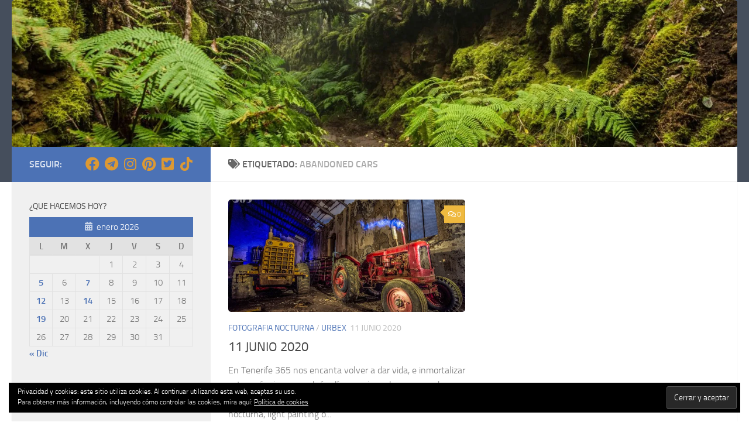

--- FILE ---
content_type: text/html; charset=UTF-8
request_url: https://tenerife365.es/tag/abandoned-cars
body_size: 16021
content:
<!DOCTYPE html>
<html class="no-js" lang="es">
<head>
  <meta charset="UTF-8">
  <meta name="viewport" content="width=device-width, initial-scale=1.0">
  <link rel="profile" href="https://gmpg.org/xfn/11" />
  <link rel="pingback" href="https://tenerife365.es/xmlrpc.php">

  <meta name='robots' content='index, follow, max-image-preview:large, max-snippet:-1, max-video-preview:-1' />
	<style>img:is([sizes="auto" i], [sizes^="auto," i]) { contain-intrinsic-size: 3000px 1500px }</style>
	<script>document.documentElement.className = document.documentElement.className.replace("no-js","js");</script>

	<!-- This site is optimized with the Yoast SEO plugin v26.3 - https://yoast.com/wordpress/plugins/seo/ -->
	<title>ABANDONED CARS archivos - TENERIFE365</title>
	<link rel="canonical" href="https://tenerife365.es/tag/abandoned-cars" />
	<meta property="og:locale" content="es_ES" />
	<meta property="og:type" content="article" />
	<meta property="og:title" content="ABANDONED CARS archivos - TENERIFE365" />
	<meta property="og:url" content="https://tenerife365.es/tag/abandoned-cars" />
	<meta property="og:site_name" content="TENERIFE365" />
	<meta name="twitter:card" content="summary_large_image" />
	<meta name="twitter:site" content="@Tenerife3651" />
	<script type="application/ld+json" class="yoast-schema-graph">{"@context":"https://schema.org","@graph":[{"@type":"CollectionPage","@id":"https://tenerife365.es/tag/abandoned-cars","url":"https://tenerife365.es/tag/abandoned-cars","name":"ABANDONED CARS archivos - TENERIFE365","isPartOf":{"@id":"https://tenerife365.es/#website"},"primaryImageOfPage":{"@id":"https://tenerife365.es/tag/abandoned-cars#primaryimage"},"image":{"@id":"https://tenerife365.es/tag/abandoned-cars#primaryimage"},"thumbnailUrl":"https://i0.wp.com/tenerife365.es/wp-content/uploads/2020/06/11-JUNIO-2020-scaled.jpg?fit=2560%2C1707&ssl=1","breadcrumb":{"@id":"https://tenerife365.es/tag/abandoned-cars#breadcrumb"},"inLanguage":"es"},{"@type":"ImageObject","inLanguage":"es","@id":"https://tenerife365.es/tag/abandoned-cars#primaryimage","url":"https://i0.wp.com/tenerife365.es/wp-content/uploads/2020/06/11-JUNIO-2020-scaled.jpg?fit=2560%2C1707&ssl=1","contentUrl":"https://i0.wp.com/tenerife365.es/wp-content/uploads/2020/06/11-JUNIO-2020-scaled.jpg?fit=2560%2C1707&ssl=1","width":2560,"height":1707},{"@type":"BreadcrumbList","@id":"https://tenerife365.es/tag/abandoned-cars#breadcrumb","itemListElement":[{"@type":"ListItem","position":1,"name":"Portada","item":"https://tenerife365.es/"},{"@type":"ListItem","position":2,"name":"ABANDONED CARS"}]},{"@type":"WebSite","@id":"https://tenerife365.es/#website","url":"https://tenerife365.es/","name":"TENERIFE365","description":"Toda una isla por vivir","publisher":{"@id":"https://tenerife365.es/#organization"},"potentialAction":[{"@type":"SearchAction","target":{"@type":"EntryPoint","urlTemplate":"https://tenerife365.es/?s={search_term_string}"},"query-input":{"@type":"PropertyValueSpecification","valueRequired":true,"valueName":"search_term_string"}}],"inLanguage":"es"},{"@type":"Organization","@id":"https://tenerife365.es/#organization","name":"tenerife365","url":"https://tenerife365.es/","logo":{"@type":"ImageObject","inLanguage":"es","@id":"https://tenerife365.es/#/schema/logo/image/","url":"https://i0.wp.com/tenerife365.es/wp-content/uploads/2020/04/Garachico.jpg?fit=600%2C600&ssl=1","contentUrl":"https://i0.wp.com/tenerife365.es/wp-content/uploads/2020/04/Garachico.jpg?fit=600%2C600&ssl=1","width":600,"height":600,"caption":"tenerife365"},"image":{"@id":"https://tenerife365.es/#/schema/logo/image/"},"sameAs":["https://www.facebook.com/365tenerife/","https://x.com/Tenerife3651","https://www.instagram.com/tenerife365.es/","https://www.pinterest.es/tenerife3659268/tenerife365/?invite_code=1ae87ab4188e428e8bddfd5c2717ec6b&amp;amp;amp;amp;amp;sender=668151432125569855","https://www.youtube.com/channel/UC6xtVuvgxqAX-JJ0Nhbj-fg/featured"]}]}</script>
	<!-- / Yoast SEO plugin. -->


<link rel='dns-prefetch' href='//stats.wp.com' />
<link rel='preconnect' href='//c0.wp.com' />
<link rel='preconnect' href='//i0.wp.com' />
<link rel="alternate" type="application/rss+xml" title="TENERIFE365 &raquo; Feed" href="https://tenerife365.es/feed" />
<link rel="alternate" type="application/rss+xml" title="TENERIFE365 &raquo; Feed de los comentarios" href="https://tenerife365.es/comments/feed" />
<link rel="alternate" type="application/rss+xml" title="TENERIFE365 &raquo; Etiqueta ABANDONED CARS del feed" href="https://tenerife365.es/tag/abandoned-cars/feed" />
<script>
window._wpemojiSettings = {"baseUrl":"https:\/\/s.w.org\/images\/core\/emoji\/16.0.1\/72x72\/","ext":".png","svgUrl":"https:\/\/s.w.org\/images\/core\/emoji\/16.0.1\/svg\/","svgExt":".svg","source":{"concatemoji":"https:\/\/tenerife365.es\/wp-includes\/js\/wp-emoji-release.min.js?ver=6.8.3"}};
/*! This file is auto-generated */
!function(s,n){var o,i,e;function c(e){try{var t={supportTests:e,timestamp:(new Date).valueOf()};sessionStorage.setItem(o,JSON.stringify(t))}catch(e){}}function p(e,t,n){e.clearRect(0,0,e.canvas.width,e.canvas.height),e.fillText(t,0,0);var t=new Uint32Array(e.getImageData(0,0,e.canvas.width,e.canvas.height).data),a=(e.clearRect(0,0,e.canvas.width,e.canvas.height),e.fillText(n,0,0),new Uint32Array(e.getImageData(0,0,e.canvas.width,e.canvas.height).data));return t.every(function(e,t){return e===a[t]})}function u(e,t){e.clearRect(0,0,e.canvas.width,e.canvas.height),e.fillText(t,0,0);for(var n=e.getImageData(16,16,1,1),a=0;a<n.data.length;a++)if(0!==n.data[a])return!1;return!0}function f(e,t,n,a){switch(t){case"flag":return n(e,"\ud83c\udff3\ufe0f\u200d\u26a7\ufe0f","\ud83c\udff3\ufe0f\u200b\u26a7\ufe0f")?!1:!n(e,"\ud83c\udde8\ud83c\uddf6","\ud83c\udde8\u200b\ud83c\uddf6")&&!n(e,"\ud83c\udff4\udb40\udc67\udb40\udc62\udb40\udc65\udb40\udc6e\udb40\udc67\udb40\udc7f","\ud83c\udff4\u200b\udb40\udc67\u200b\udb40\udc62\u200b\udb40\udc65\u200b\udb40\udc6e\u200b\udb40\udc67\u200b\udb40\udc7f");case"emoji":return!a(e,"\ud83e\udedf")}return!1}function g(e,t,n,a){var r="undefined"!=typeof WorkerGlobalScope&&self instanceof WorkerGlobalScope?new OffscreenCanvas(300,150):s.createElement("canvas"),o=r.getContext("2d",{willReadFrequently:!0}),i=(o.textBaseline="top",o.font="600 32px Arial",{});return e.forEach(function(e){i[e]=t(o,e,n,a)}),i}function t(e){var t=s.createElement("script");t.src=e,t.defer=!0,s.head.appendChild(t)}"undefined"!=typeof Promise&&(o="wpEmojiSettingsSupports",i=["flag","emoji"],n.supports={everything:!0,everythingExceptFlag:!0},e=new Promise(function(e){s.addEventListener("DOMContentLoaded",e,{once:!0})}),new Promise(function(t){var n=function(){try{var e=JSON.parse(sessionStorage.getItem(o));if("object"==typeof e&&"number"==typeof e.timestamp&&(new Date).valueOf()<e.timestamp+604800&&"object"==typeof e.supportTests)return e.supportTests}catch(e){}return null}();if(!n){if("undefined"!=typeof Worker&&"undefined"!=typeof OffscreenCanvas&&"undefined"!=typeof URL&&URL.createObjectURL&&"undefined"!=typeof Blob)try{var e="postMessage("+g.toString()+"("+[JSON.stringify(i),f.toString(),p.toString(),u.toString()].join(",")+"));",a=new Blob([e],{type:"text/javascript"}),r=new Worker(URL.createObjectURL(a),{name:"wpTestEmojiSupports"});return void(r.onmessage=function(e){c(n=e.data),r.terminate(),t(n)})}catch(e){}c(n=g(i,f,p,u))}t(n)}).then(function(e){for(var t in e)n.supports[t]=e[t],n.supports.everything=n.supports.everything&&n.supports[t],"flag"!==t&&(n.supports.everythingExceptFlag=n.supports.everythingExceptFlag&&n.supports[t]);n.supports.everythingExceptFlag=n.supports.everythingExceptFlag&&!n.supports.flag,n.DOMReady=!1,n.readyCallback=function(){n.DOMReady=!0}}).then(function(){return e}).then(function(){var e;n.supports.everything||(n.readyCallback(),(e=n.source||{}).concatemoji?t(e.concatemoji):e.wpemoji&&e.twemoji&&(t(e.twemoji),t(e.wpemoji)))}))}((window,document),window._wpemojiSettings);
</script>
<style id='wp-emoji-styles-inline-css'>

	img.wp-smiley, img.emoji {
		display: inline !important;
		border: none !important;
		box-shadow: none !important;
		height: 1em !important;
		width: 1em !important;
		margin: 0 0.07em !important;
		vertical-align: -0.1em !important;
		background: none !important;
		padding: 0 !important;
	}
</style>
<link rel='stylesheet' id='wp-block-library-css' href='https://c0.wp.com/c/6.8.3/wp-includes/css/dist/block-library/style.min.css' media='all' />
<style id='classic-theme-styles-inline-css'>
/*! This file is auto-generated */
.wp-block-button__link{color:#fff;background-color:#32373c;border-radius:9999px;box-shadow:none;text-decoration:none;padding:calc(.667em + 2px) calc(1.333em + 2px);font-size:1.125em}.wp-block-file__button{background:#32373c;color:#fff;text-decoration:none}
</style>
<link rel='stylesheet' id='mediaelement-css' href='https://c0.wp.com/c/6.8.3/wp-includes/js/mediaelement/mediaelementplayer-legacy.min.css' media='all' />
<link rel='stylesheet' id='wp-mediaelement-css' href='https://c0.wp.com/c/6.8.3/wp-includes/js/mediaelement/wp-mediaelement.min.css' media='all' />
<style id='jetpack-sharing-buttons-style-inline-css'>
.jetpack-sharing-buttons__services-list{display:flex;flex-direction:row;flex-wrap:wrap;gap:0;list-style-type:none;margin:5px;padding:0}.jetpack-sharing-buttons__services-list.has-small-icon-size{font-size:12px}.jetpack-sharing-buttons__services-list.has-normal-icon-size{font-size:16px}.jetpack-sharing-buttons__services-list.has-large-icon-size{font-size:24px}.jetpack-sharing-buttons__services-list.has-huge-icon-size{font-size:36px}@media print{.jetpack-sharing-buttons__services-list{display:none!important}}.editor-styles-wrapper .wp-block-jetpack-sharing-buttons{gap:0;padding-inline-start:0}ul.jetpack-sharing-buttons__services-list.has-background{padding:1.25em 2.375em}
</style>
<style id='global-styles-inline-css'>
:root{--wp--preset--aspect-ratio--square: 1;--wp--preset--aspect-ratio--4-3: 4/3;--wp--preset--aspect-ratio--3-4: 3/4;--wp--preset--aspect-ratio--3-2: 3/2;--wp--preset--aspect-ratio--2-3: 2/3;--wp--preset--aspect-ratio--16-9: 16/9;--wp--preset--aspect-ratio--9-16: 9/16;--wp--preset--color--black: #000000;--wp--preset--color--cyan-bluish-gray: #abb8c3;--wp--preset--color--white: #ffffff;--wp--preset--color--pale-pink: #f78da7;--wp--preset--color--vivid-red: #cf2e2e;--wp--preset--color--luminous-vivid-orange: #ff6900;--wp--preset--color--luminous-vivid-amber: #fcb900;--wp--preset--color--light-green-cyan: #7bdcb5;--wp--preset--color--vivid-green-cyan: #00d084;--wp--preset--color--pale-cyan-blue: #8ed1fc;--wp--preset--color--vivid-cyan-blue: #0693e3;--wp--preset--color--vivid-purple: #9b51e0;--wp--preset--gradient--vivid-cyan-blue-to-vivid-purple: linear-gradient(135deg,rgba(6,147,227,1) 0%,rgb(155,81,224) 100%);--wp--preset--gradient--light-green-cyan-to-vivid-green-cyan: linear-gradient(135deg,rgb(122,220,180) 0%,rgb(0,208,130) 100%);--wp--preset--gradient--luminous-vivid-amber-to-luminous-vivid-orange: linear-gradient(135deg,rgba(252,185,0,1) 0%,rgba(255,105,0,1) 100%);--wp--preset--gradient--luminous-vivid-orange-to-vivid-red: linear-gradient(135deg,rgba(255,105,0,1) 0%,rgb(207,46,46) 100%);--wp--preset--gradient--very-light-gray-to-cyan-bluish-gray: linear-gradient(135deg,rgb(238,238,238) 0%,rgb(169,184,195) 100%);--wp--preset--gradient--cool-to-warm-spectrum: linear-gradient(135deg,rgb(74,234,220) 0%,rgb(151,120,209) 20%,rgb(207,42,186) 40%,rgb(238,44,130) 60%,rgb(251,105,98) 80%,rgb(254,248,76) 100%);--wp--preset--gradient--blush-light-purple: linear-gradient(135deg,rgb(255,206,236) 0%,rgb(152,150,240) 100%);--wp--preset--gradient--blush-bordeaux: linear-gradient(135deg,rgb(254,205,165) 0%,rgb(254,45,45) 50%,rgb(107,0,62) 100%);--wp--preset--gradient--luminous-dusk: linear-gradient(135deg,rgb(255,203,112) 0%,rgb(199,81,192) 50%,rgb(65,88,208) 100%);--wp--preset--gradient--pale-ocean: linear-gradient(135deg,rgb(255,245,203) 0%,rgb(182,227,212) 50%,rgb(51,167,181) 100%);--wp--preset--gradient--electric-grass: linear-gradient(135deg,rgb(202,248,128) 0%,rgb(113,206,126) 100%);--wp--preset--gradient--midnight: linear-gradient(135deg,rgb(2,3,129) 0%,rgb(40,116,252) 100%);--wp--preset--font-size--small: 13px;--wp--preset--font-size--medium: 20px;--wp--preset--font-size--large: 36px;--wp--preset--font-size--x-large: 42px;--wp--preset--spacing--20: 0.44rem;--wp--preset--spacing--30: 0.67rem;--wp--preset--spacing--40: 1rem;--wp--preset--spacing--50: 1.5rem;--wp--preset--spacing--60: 2.25rem;--wp--preset--spacing--70: 3.38rem;--wp--preset--spacing--80: 5.06rem;--wp--preset--shadow--natural: 6px 6px 9px rgba(0, 0, 0, 0.2);--wp--preset--shadow--deep: 12px 12px 50px rgba(0, 0, 0, 0.4);--wp--preset--shadow--sharp: 6px 6px 0px rgba(0, 0, 0, 0.2);--wp--preset--shadow--outlined: 6px 6px 0px -3px rgba(255, 255, 255, 1), 6px 6px rgba(0, 0, 0, 1);--wp--preset--shadow--crisp: 6px 6px 0px rgba(0, 0, 0, 1);}:where(.is-layout-flex){gap: 0.5em;}:where(.is-layout-grid){gap: 0.5em;}body .is-layout-flex{display: flex;}.is-layout-flex{flex-wrap: wrap;align-items: center;}.is-layout-flex > :is(*, div){margin: 0;}body .is-layout-grid{display: grid;}.is-layout-grid > :is(*, div){margin: 0;}:where(.wp-block-columns.is-layout-flex){gap: 2em;}:where(.wp-block-columns.is-layout-grid){gap: 2em;}:where(.wp-block-post-template.is-layout-flex){gap: 1.25em;}:where(.wp-block-post-template.is-layout-grid){gap: 1.25em;}.has-black-color{color: var(--wp--preset--color--black) !important;}.has-cyan-bluish-gray-color{color: var(--wp--preset--color--cyan-bluish-gray) !important;}.has-white-color{color: var(--wp--preset--color--white) !important;}.has-pale-pink-color{color: var(--wp--preset--color--pale-pink) !important;}.has-vivid-red-color{color: var(--wp--preset--color--vivid-red) !important;}.has-luminous-vivid-orange-color{color: var(--wp--preset--color--luminous-vivid-orange) !important;}.has-luminous-vivid-amber-color{color: var(--wp--preset--color--luminous-vivid-amber) !important;}.has-light-green-cyan-color{color: var(--wp--preset--color--light-green-cyan) !important;}.has-vivid-green-cyan-color{color: var(--wp--preset--color--vivid-green-cyan) !important;}.has-pale-cyan-blue-color{color: var(--wp--preset--color--pale-cyan-blue) !important;}.has-vivid-cyan-blue-color{color: var(--wp--preset--color--vivid-cyan-blue) !important;}.has-vivid-purple-color{color: var(--wp--preset--color--vivid-purple) !important;}.has-black-background-color{background-color: var(--wp--preset--color--black) !important;}.has-cyan-bluish-gray-background-color{background-color: var(--wp--preset--color--cyan-bluish-gray) !important;}.has-white-background-color{background-color: var(--wp--preset--color--white) !important;}.has-pale-pink-background-color{background-color: var(--wp--preset--color--pale-pink) !important;}.has-vivid-red-background-color{background-color: var(--wp--preset--color--vivid-red) !important;}.has-luminous-vivid-orange-background-color{background-color: var(--wp--preset--color--luminous-vivid-orange) !important;}.has-luminous-vivid-amber-background-color{background-color: var(--wp--preset--color--luminous-vivid-amber) !important;}.has-light-green-cyan-background-color{background-color: var(--wp--preset--color--light-green-cyan) !important;}.has-vivid-green-cyan-background-color{background-color: var(--wp--preset--color--vivid-green-cyan) !important;}.has-pale-cyan-blue-background-color{background-color: var(--wp--preset--color--pale-cyan-blue) !important;}.has-vivid-cyan-blue-background-color{background-color: var(--wp--preset--color--vivid-cyan-blue) !important;}.has-vivid-purple-background-color{background-color: var(--wp--preset--color--vivid-purple) !important;}.has-black-border-color{border-color: var(--wp--preset--color--black) !important;}.has-cyan-bluish-gray-border-color{border-color: var(--wp--preset--color--cyan-bluish-gray) !important;}.has-white-border-color{border-color: var(--wp--preset--color--white) !important;}.has-pale-pink-border-color{border-color: var(--wp--preset--color--pale-pink) !important;}.has-vivid-red-border-color{border-color: var(--wp--preset--color--vivid-red) !important;}.has-luminous-vivid-orange-border-color{border-color: var(--wp--preset--color--luminous-vivid-orange) !important;}.has-luminous-vivid-amber-border-color{border-color: var(--wp--preset--color--luminous-vivid-amber) !important;}.has-light-green-cyan-border-color{border-color: var(--wp--preset--color--light-green-cyan) !important;}.has-vivid-green-cyan-border-color{border-color: var(--wp--preset--color--vivid-green-cyan) !important;}.has-pale-cyan-blue-border-color{border-color: var(--wp--preset--color--pale-cyan-blue) !important;}.has-vivid-cyan-blue-border-color{border-color: var(--wp--preset--color--vivid-cyan-blue) !important;}.has-vivid-purple-border-color{border-color: var(--wp--preset--color--vivid-purple) !important;}.has-vivid-cyan-blue-to-vivid-purple-gradient-background{background: var(--wp--preset--gradient--vivid-cyan-blue-to-vivid-purple) !important;}.has-light-green-cyan-to-vivid-green-cyan-gradient-background{background: var(--wp--preset--gradient--light-green-cyan-to-vivid-green-cyan) !important;}.has-luminous-vivid-amber-to-luminous-vivid-orange-gradient-background{background: var(--wp--preset--gradient--luminous-vivid-amber-to-luminous-vivid-orange) !important;}.has-luminous-vivid-orange-to-vivid-red-gradient-background{background: var(--wp--preset--gradient--luminous-vivid-orange-to-vivid-red) !important;}.has-very-light-gray-to-cyan-bluish-gray-gradient-background{background: var(--wp--preset--gradient--very-light-gray-to-cyan-bluish-gray) !important;}.has-cool-to-warm-spectrum-gradient-background{background: var(--wp--preset--gradient--cool-to-warm-spectrum) !important;}.has-blush-light-purple-gradient-background{background: var(--wp--preset--gradient--blush-light-purple) !important;}.has-blush-bordeaux-gradient-background{background: var(--wp--preset--gradient--blush-bordeaux) !important;}.has-luminous-dusk-gradient-background{background: var(--wp--preset--gradient--luminous-dusk) !important;}.has-pale-ocean-gradient-background{background: var(--wp--preset--gradient--pale-ocean) !important;}.has-electric-grass-gradient-background{background: var(--wp--preset--gradient--electric-grass) !important;}.has-midnight-gradient-background{background: var(--wp--preset--gradient--midnight) !important;}.has-small-font-size{font-size: var(--wp--preset--font-size--small) !important;}.has-medium-font-size{font-size: var(--wp--preset--font-size--medium) !important;}.has-large-font-size{font-size: var(--wp--preset--font-size--large) !important;}.has-x-large-font-size{font-size: var(--wp--preset--font-size--x-large) !important;}
:where(.wp-block-post-template.is-layout-flex){gap: 1.25em;}:where(.wp-block-post-template.is-layout-grid){gap: 1.25em;}
:where(.wp-block-columns.is-layout-flex){gap: 2em;}:where(.wp-block-columns.is-layout-grid){gap: 2em;}
:root :where(.wp-block-pullquote){font-size: 1.5em;line-height: 1.6;}
</style>
<link rel='stylesheet' id='hueman-main-style-css' href='https://tenerife365.es/wp-content/themes/hueman/assets/front/css/main.min.css?ver=3.7.25' media='all' />
<style id='hueman-main-style-inline-css'>
body { font-size:1.00rem; }@media only screen and (min-width: 720px) {
        .nav > li { font-size:1.00rem; }
      }::selection { background-color: #4c72b5; }
::-moz-selection { background-color: #4c72b5; }a,a>span.hu-external::after,.themeform label .required,#flexslider-featured .flex-direction-nav .flex-next:hover,#flexslider-featured .flex-direction-nav .flex-prev:hover,.post-hover:hover .post-title a,.post-title a:hover,.sidebar.s1 .post-nav li a:hover i,.content .post-nav li a:hover i,.post-related a:hover,.sidebar.s1 .widget_rss ul li a,#footer .widget_rss ul li a,.sidebar.s1 .widget_calendar a,#footer .widget_calendar a,.sidebar.s1 .alx-tab .tab-item-category a,.sidebar.s1 .alx-posts .post-item-category a,.sidebar.s1 .alx-tab li:hover .tab-item-title a,.sidebar.s1 .alx-tab li:hover .tab-item-comment a,.sidebar.s1 .alx-posts li:hover .post-item-title a,#footer .alx-tab .tab-item-category a,#footer .alx-posts .post-item-category a,#footer .alx-tab li:hover .tab-item-title a,#footer .alx-tab li:hover .tab-item-comment a,#footer .alx-posts li:hover .post-item-title a,.comment-tabs li.active a,.comment-awaiting-moderation,.child-menu a:hover,.child-menu .current_page_item > a,.wp-pagenavi a{ color: #4c72b5; }input[type="submit"],.themeform button[type="submit"],.sidebar.s1 .sidebar-top,.sidebar.s1 .sidebar-toggle,#flexslider-featured .flex-control-nav li a.flex-active,.post-tags a:hover,.sidebar.s1 .widget_calendar caption,#footer .widget_calendar caption,.author-bio .bio-avatar:after,.commentlist li.bypostauthor > .comment-body:after,.commentlist li.comment-author-admin > .comment-body:after{ background-color: #4c72b5; }.post-format .format-container { border-color: #4c72b5; }.sidebar.s1 .alx-tabs-nav li.active a,#footer .alx-tabs-nav li.active a,.comment-tabs li.active a,.wp-pagenavi a:hover,.wp-pagenavi a:active,.wp-pagenavi span.current{ border-bottom-color: #4c72b5!important; }.is-scrolled #header #nav-mobile { background-color: #454e5c; background-color: rgba(69,78,92,0.90) }img { -webkit-border-radius: 5px; border-radius: 5px; }body { background-color: #ffffff; }
</style>
<link rel='stylesheet' id='hueman-font-awesome-css' href='https://tenerife365.es/wp-content/themes/hueman/assets/front/css/font-awesome.min.css?ver=3.7.25' media='all' />
<style id='jetpack_facebook_likebox-inline-css'>
.widget_facebook_likebox {
	overflow: hidden;
}

</style>
<link rel='stylesheet' id='jquery-lazyloadxt-spinner-css-css' href='//tenerife365.es/wp-content/plugins/a3-lazy-load/assets/css/jquery.lazyloadxt.spinner.css?ver=6.8.3' media='all' />
<script id="nb-jquery" src="https://c0.wp.com/c/6.8.3/wp-includes/js/jquery/jquery.min.js" id="jquery-core-js"></script>
<script src="https://c0.wp.com/c/6.8.3/wp-includes/js/jquery/jquery-migrate.min.js" id="jquery-migrate-js"></script>
<link rel="https://api.w.org/" href="https://tenerife365.es/wp-json/" /><link rel="alternate" title="JSON" type="application/json" href="https://tenerife365.es/wp-json/wp/v2/tags/154" /><link rel="EditURI" type="application/rsd+xml" title="RSD" href="https://tenerife365.es/xmlrpc.php?rsd" />
<meta name="generator" content="WordPress 6.8.3" />
	<style>img#wpstats{display:none}</style>
		    <link rel="preload" as="font" type="font/woff2" href="https://tenerife365.es/wp-content/themes/hueman/assets/front/webfonts/fa-brands-400.woff2?v=5.15.2" crossorigin="anonymous"/>
    <link rel="preload" as="font" type="font/woff2" href="https://tenerife365.es/wp-content/themes/hueman/assets/front/webfonts/fa-regular-400.woff2?v=5.15.2" crossorigin="anonymous"/>
    <link rel="preload" as="font" type="font/woff2" href="https://tenerife365.es/wp-content/themes/hueman/assets/front/webfonts/fa-solid-900.woff2?v=5.15.2" crossorigin="anonymous"/>
  <link rel="preload" as="font" type="font/woff" href="https://tenerife365.es/wp-content/themes/hueman/assets/front/fonts/titillium-light-webfont.woff" crossorigin="anonymous"/>
<link rel="preload" as="font" type="font/woff" href="https://tenerife365.es/wp-content/themes/hueman/assets/front/fonts/titillium-lightitalic-webfont.woff" crossorigin="anonymous"/>
<link rel="preload" as="font" type="font/woff" href="https://tenerife365.es/wp-content/themes/hueman/assets/front/fonts/titillium-regular-webfont.woff" crossorigin="anonymous"/>
<link rel="preload" as="font" type="font/woff" href="https://tenerife365.es/wp-content/themes/hueman/assets/front/fonts/titillium-regularitalic-webfont.woff" crossorigin="anonymous"/>
<link rel="preload" as="font" type="font/woff" href="https://tenerife365.es/wp-content/themes/hueman/assets/front/fonts/titillium-semibold-webfont.woff" crossorigin="anonymous"/>
<style>
  /*  base : fonts
/* ------------------------------------ */
body { font-family: "Titillium", Arial, sans-serif; }
@font-face {
  font-family: 'Titillium';
  src: url('https://tenerife365.es/wp-content/themes/hueman/assets/front/fonts/titillium-light-webfont.eot');
  src: url('https://tenerife365.es/wp-content/themes/hueman/assets/front/fonts/titillium-light-webfont.svg#titillium-light-webfont') format('svg'),
     url('https://tenerife365.es/wp-content/themes/hueman/assets/front/fonts/titillium-light-webfont.eot?#iefix') format('embedded-opentype'),
     url('https://tenerife365.es/wp-content/themes/hueman/assets/front/fonts/titillium-light-webfont.woff') format('woff'),
     url('https://tenerife365.es/wp-content/themes/hueman/assets/front/fonts/titillium-light-webfont.ttf') format('truetype');
  font-weight: 300;
  font-style: normal;
}
@font-face {
  font-family: 'Titillium';
  src: url('https://tenerife365.es/wp-content/themes/hueman/assets/front/fonts/titillium-lightitalic-webfont.eot');
  src: url('https://tenerife365.es/wp-content/themes/hueman/assets/front/fonts/titillium-lightitalic-webfont.svg#titillium-lightitalic-webfont') format('svg'),
     url('https://tenerife365.es/wp-content/themes/hueman/assets/front/fonts/titillium-lightitalic-webfont.eot?#iefix') format('embedded-opentype'),
     url('https://tenerife365.es/wp-content/themes/hueman/assets/front/fonts/titillium-lightitalic-webfont.woff') format('woff'),
     url('https://tenerife365.es/wp-content/themes/hueman/assets/front/fonts/titillium-lightitalic-webfont.ttf') format('truetype');
  font-weight: 300;
  font-style: italic;
}
@font-face {
  font-family: 'Titillium';
  src: url('https://tenerife365.es/wp-content/themes/hueman/assets/front/fonts/titillium-regular-webfont.eot');
  src: url('https://tenerife365.es/wp-content/themes/hueman/assets/front/fonts/titillium-regular-webfont.svg#titillium-regular-webfont') format('svg'),
     url('https://tenerife365.es/wp-content/themes/hueman/assets/front/fonts/titillium-regular-webfont.eot?#iefix') format('embedded-opentype'),
     url('https://tenerife365.es/wp-content/themes/hueman/assets/front/fonts/titillium-regular-webfont.woff') format('woff'),
     url('https://tenerife365.es/wp-content/themes/hueman/assets/front/fonts/titillium-regular-webfont.ttf') format('truetype');
  font-weight: 400;
  font-style: normal;
}
@font-face {
  font-family: 'Titillium';
  src: url('https://tenerife365.es/wp-content/themes/hueman/assets/front/fonts/titillium-regularitalic-webfont.eot');
  src: url('https://tenerife365.es/wp-content/themes/hueman/assets/front/fonts/titillium-regularitalic-webfont.svg#titillium-regular-webfont') format('svg'),
     url('https://tenerife365.es/wp-content/themes/hueman/assets/front/fonts/titillium-regularitalic-webfont.eot?#iefix') format('embedded-opentype'),
     url('https://tenerife365.es/wp-content/themes/hueman/assets/front/fonts/titillium-regularitalic-webfont.woff') format('woff'),
     url('https://tenerife365.es/wp-content/themes/hueman/assets/front/fonts/titillium-regularitalic-webfont.ttf') format('truetype');
  font-weight: 400;
  font-style: italic;
}
@font-face {
    font-family: 'Titillium';
    src: url('https://tenerife365.es/wp-content/themes/hueman/assets/front/fonts/titillium-semibold-webfont.eot');
    src: url('https://tenerife365.es/wp-content/themes/hueman/assets/front/fonts/titillium-semibold-webfont.svg#titillium-semibold-webfont') format('svg'),
         url('https://tenerife365.es/wp-content/themes/hueman/assets/front/fonts/titillium-semibold-webfont.eot?#iefix') format('embedded-opentype'),
         url('https://tenerife365.es/wp-content/themes/hueman/assets/front/fonts/titillium-semibold-webfont.woff') format('woff'),
         url('https://tenerife365.es/wp-content/themes/hueman/assets/front/fonts/titillium-semibold-webfont.ttf') format('truetype');
  font-weight: 600;
  font-style: normal;
}
</style>
  <!--[if lt IE 9]>
<script src="https://tenerife365.es/wp-content/themes/hueman/assets/front/js/ie/html5shiv-printshiv.min.js"></script>
<script src="https://tenerife365.es/wp-content/themes/hueman/assets/front/js/ie/selectivizr.js"></script>
<![endif]-->
<style type="text/css">.broken_link, a.broken_link {
	text-decoration: line-through;
}</style><link rel="icon" href="https://i0.wp.com/tenerife365.es/wp-content/uploads/2021/05/cropped-Tenerife365-1-1.png?fit=32%2C32&#038;ssl=1" sizes="32x32" />
<link rel="icon" href="https://i0.wp.com/tenerife365.es/wp-content/uploads/2021/05/cropped-Tenerife365-1-1.png?fit=192%2C192&#038;ssl=1" sizes="192x192" />
<link rel="apple-touch-icon" href="https://i0.wp.com/tenerife365.es/wp-content/uploads/2021/05/cropped-Tenerife365-1-1.png?fit=180%2C180&#038;ssl=1" />
<meta name="msapplication-TileImage" content="https://i0.wp.com/tenerife365.es/wp-content/uploads/2021/05/cropped-Tenerife365-1-1.png?fit=270%2C270&#038;ssl=1" />
</head>

<body class="nb-3-3-8 nimble-no-local-data-skp__tax_post_tag_154 nimble-no-group-site-tmpl-skp__all_post_tag archive tag tag-abandoned-cars tag-154 wp-custom-logo wp-embed-responsive wp-theme-hueman sek-hide-rc-badge col-2cr full-width header-desktop-sticky header-mobile-sticky hueman-3-7-25 chrome">
<div id="wrapper">
  <a class="screen-reader-text skip-link" href="#content">Saltar al contenido</a>
  
  <header id="header" class="top-menu-mobile-on one-mobile-menu top_menu header-ads-desktop  topbar-transparent has-header-img">
        <nav class="nav-container group mobile-menu mobile-sticky no-menu-assigned" id="nav-mobile" data-menu-id="header-1">
  <div class="mobile-title-logo-in-header"><p class="site-title">                  <a class="custom-logo-link" href="https://tenerife365.es/" rel="home" title="TENERIFE365 | Inicio"><img src="https://i0.wp.com/tenerife365.es/wp-content/uploads/2021/05/cropped-Tenerife365-1.png?fit=2362%2C2151&#038;ssl=1" alt="TENERIFE365" width="2362" height="2151"/></a>                </p></div>
        
                    <!-- <div class="ham__navbar-toggler collapsed" aria-expanded="false">
          <div class="ham__navbar-span-wrapper">
            <span class="ham-toggler-menu__span"></span>
          </div>
        </div> -->
        <button class="ham__navbar-toggler-two collapsed" title="Menu" aria-expanded="false">
          <span class="ham__navbar-span-wrapper">
            <span class="line line-1"></span>
            <span class="line line-2"></span>
            <span class="line line-3"></span>
          </span>
        </button>
            
      <div class="nav-text"></div>
      <div class="nav-wrap container">
                  <ul class="nav container-inner group mobile-search">
                            <li>
                  <form role="search" method="get" class="search-form" action="https://tenerife365.es/">
				<label>
					<span class="screen-reader-text">Buscar:</span>
					<input type="search" class="search-field" placeholder="Buscar &hellip;" value="" name="s" />
				</label>
				<input type="submit" class="search-submit" value="Buscar" />
			</form>                </li>
                      </ul>
                      </div>
</nav><!--/#nav-topbar-->  
  
  <div class="container group">
        <div class="container-inner">

                <div id="header-image-wrap">
              <div class="group hu-pad central-header-zone">
                                                          <div id="header-widgets">
                                                </div><!--/#header-ads-->
                                </div>

              <a href="https://tenerife365.es/" rel="home"><img src="https://tenerife365.es/wp-content/uploads/2020/04/cropped-22-ABRIL-2020-1-scaled-1.jpg" width="1500" height="304" alt="" class="new-site-image" srcset="https://i0.wp.com/tenerife365.es/wp-content/uploads/2020/04/cropped-22-ABRIL-2020-1-scaled-1.jpg?w=1500&amp;ssl=1 1500w, https://i0.wp.com/tenerife365.es/wp-content/uploads/2020/04/cropped-22-ABRIL-2020-1-scaled-1.jpg?resize=300%2C61&amp;ssl=1 300w, https://i0.wp.com/tenerife365.es/wp-content/uploads/2020/04/cropped-22-ABRIL-2020-1-scaled-1.jpg?resize=1024%2C208&amp;ssl=1 1024w, https://i0.wp.com/tenerife365.es/wp-content/uploads/2020/04/cropped-22-ABRIL-2020-1-scaled-1.jpg?resize=768%2C156&amp;ssl=1 768w" sizes="(max-width: 1500px) 100vw, 1500px" decoding="async" fetchpriority="high" /></a>          </div>
      
                <nav class="nav-container group desktop-menu " id="nav-header" data-menu-id="header-2">
    <div class="nav-text"><!-- put your mobile menu text here --></div>

  <div class="nav-wrap container">
          </div>
</nav><!--/#nav-header-->      
    </div><!--/.container-inner-->
      </div><!--/.container-->

</header><!--/#header-->
  
  <div class="container" id="page">
    <div class="container-inner">
            <div class="main">
        <div class="main-inner group">
          
              <main class="content" id="content">
              <div class="page-title hu-pad group">
          	    		<h1><i class="fas fa-tags"></i>Etiquetado: <span>ABANDONED CARS </span></h1>
    	
    </div><!--/.page-title-->
          <div class="hu-pad group">
            
  <div id="grid-wrapper" class="post-list group">
    <div class="post-row">        <article id="post-328" class="group grid-item post-328 post type-post status-publish format-standard has-post-thumbnail hentry category-fotografia-nocturna category-urbex tag-abandoned-cars tag-fotografia-noctura tag-urbex">
	<div class="post-inner post-hover">
      		<div class="post-thumbnail">
  			<a href="https://tenerife365.es/11-junio-2020">
            				<img width="720" height="340" src="//tenerife365.es/wp-content/plugins/a3-lazy-load/assets/images/lazy_placeholder.gif" data-lazy-type="image" data-src="https://i0.wp.com/tenerife365.es/wp-content/uploads/2020/06/11-JUNIO-2020-scaled.jpg?resize=720%2C340&amp;ssl=1" class="lazy lazy-hidden attachment-thumb-large size-thumb-large no-lazy wp-post-image" alt="" decoding="async" srcset="" data-srcset="https://i0.wp.com/tenerife365.es/wp-content/uploads/2020/06/11-JUNIO-2020-scaled.jpg?resize=520%2C245&amp;ssl=1 520w, https://i0.wp.com/tenerife365.es/wp-content/uploads/2020/06/11-JUNIO-2020-scaled.jpg?resize=720%2C340&amp;ssl=1 720w, https://i0.wp.com/tenerife365.es/wp-content/uploads/2020/06/11-JUNIO-2020-scaled.jpg?zoom=2&amp;resize=720%2C340 1440w, https://i0.wp.com/tenerife365.es/wp-content/uploads/2020/06/11-JUNIO-2020-scaled.jpg?zoom=3&amp;resize=720%2C340 2160w" sizes="(max-width: 720px) 100vw, 720px" /><noscript><img width="720" height="340" src="https://i0.wp.com/tenerife365.es/wp-content/uploads/2020/06/11-JUNIO-2020-scaled.jpg?resize=720%2C340&amp;ssl=1" class="attachment-thumb-large size-thumb-large no-lazy wp-post-image" alt="" decoding="async" srcset="https://i0.wp.com/tenerife365.es/wp-content/uploads/2020/06/11-JUNIO-2020-scaled.jpg?resize=520%2C245&amp;ssl=1 520w, https://i0.wp.com/tenerife365.es/wp-content/uploads/2020/06/11-JUNIO-2020-scaled.jpg?resize=720%2C340&amp;ssl=1 720w, https://i0.wp.com/tenerife365.es/wp-content/uploads/2020/06/11-JUNIO-2020-scaled.jpg?zoom=2&amp;resize=720%2C340 1440w, https://i0.wp.com/tenerife365.es/wp-content/uploads/2020/06/11-JUNIO-2020-scaled.jpg?zoom=3&amp;resize=720%2C340 2160w" sizes="(max-width: 720px) 100vw, 720px" /></noscript>  				  				  				  			</a>
  			  				<a class="post-comments" href="https://tenerife365.es/11-junio-2020#respond"><i class="far fa-comments"></i>0</a>
  			  		</div><!--/.post-thumbnail-->
          		<div class="post-meta group">
          			  <p class="post-category"><a href="https://tenerife365.es/category/fotografia-nocturna" rel="category tag">FOTOGRAFIA NOCTURNA</a> / <a href="https://tenerife365.es/category/urbex" rel="category tag">URBEX</a></p>
                  			  <p class="post-date">
  <time class="published updated" datetime="2020-06-11 22:37:50">11 junio 2020</time>
</p>

  <p class="post-byline" style="display:none">&nbsp;por    <span class="vcard author">
      <span class="fn"><a href="https://tenerife365.es/author/tenerife365" title="Entradas de tenerife365" rel="author">tenerife365</a></span>
    </span> &middot; Published <span class="published">11 junio 2020</span>
      </p>
          		</div><!--/.post-meta-->
    		<h2 class="post-title entry-title">
			<a href="https://tenerife365.es/11-junio-2020" rel="bookmark">11 JUNIO 2020</a>
		</h2><!--/.post-title-->

				<div class="entry excerpt entry-summary">
			<p>En Tenerife 365 nos encanta volver a dar vida, e inmortalizar estas máquinas que algún día recorrieron los campos de nuestra tierra. Sin duda, si eres amante de la fotografía nocturna, light painting o&#46;&#46;&#46;</p>
		</div><!--/.entry-->
		
	</div><!--/.post-inner-->
</article><!--/.post-->
    </div>  </div><!--/.post-list-->

<nav class="pagination group">
			<ul class="group">
			<li class="prev left"></li>
			<li class="next right"></li>
		</ul>
	</nav><!--/.pagination-->
          </div><!--/.hu-pad-->
            </main><!--/.content-->
          

	<div class="sidebar s1 collapsed" data-position="left" data-layout="col-2cr" data-sb-id="s1">

		<button class="sidebar-toggle" title="Amplia la barra lateral"><i class="fas sidebar-toggle-arrows"></i></button>

		<div class="sidebar-content">

			           			<div class="sidebar-top group">
                        <p>Seguir: </p>                    <ul class="social-links"><li><a rel="nofollow noopener noreferrer" class="social-tooltip"  title="Síguenos en Facebook" aria-label="Síguenos en Facebook" href="https://www.facebook.com/365tenerife/" target="_blank"  style="color:#dd9933"><i class="fab fa-facebook"></i></a></li><li><a rel="nofollow noopener noreferrer" class="social-tooltip"  title="Síguenos en Telegram" aria-label="Síguenos en Telegram" href="https://t.me/tenerife365" target="_blank"  style="color:#dd9933"><i class="fab fa-telegram"></i></a></li><li><a rel="nofollow noopener noreferrer" class="social-tooltip"  title="Síguenos en Instagram" aria-label="Síguenos en Instagram" href="https://www.instagram.com/tenerife365.es/" target="_blank"  style="color:#dd9933"><i class="fab fa-instagram"></i></a></li><li><a rel="nofollow noopener noreferrer" class="social-tooltip"  title="Síguenos en Pinterest" aria-label="Síguenos en Pinterest" href="https://pin.it/7yA3BRW" target="_blank"  style="color:#dd9933"><i class="fab fa-pinterest"></i></a></li><li><a rel="nofollow noopener noreferrer" class="social-tooltip"  title="Síguenos en Twitter-square" aria-label="Síguenos en Twitter-square" href="https://twitter.com/Tenerife3651" target="_blank"  style="color:#dd9933"><i class="fab fa-twitter-square"></i></a></li><li><a rel="nofollow noopener noreferrer" class="social-tooltip"  title="Síguenos en Tiktok" aria-label="Síguenos en Tiktok" href="https://www.tiktok.com/@tenerife365" target="_blank"  style="color:#dd9933"><i class="fab fa-tiktok"></i></a></li></ul>  			</div>
			
			
			
			<div id="calendar-3" class="widget widget_calendar"><h3 class="widget-title">¿QUE HACEMOS HOY?</h3><div id="calendar_wrap" class="calendar_wrap"><table id="wp-calendar" class="wp-calendar-table">
	<caption>enero 2026</caption>
	<thead>
	<tr>
		<th scope="col" aria-label="lunes">L</th>
		<th scope="col" aria-label="martes">M</th>
		<th scope="col" aria-label="miércoles">X</th>
		<th scope="col" aria-label="jueves">J</th>
		<th scope="col" aria-label="viernes">V</th>
		<th scope="col" aria-label="sábado">S</th>
		<th scope="col" aria-label="domingo">D</th>
	</tr>
	</thead>
	<tbody>
	<tr>
		<td colspan="3" class="pad">&nbsp;</td><td>1</td><td>2</td><td>3</td><td>4</td>
	</tr>
	<tr>
		<td><a href="https://tenerife365.es/2026/01/05" aria-label="Entradas publicadas el 5 de January de 2026">5</a></td><td>6</td><td><a href="https://tenerife365.es/2026/01/07" aria-label="Entradas publicadas el 7 de January de 2026">7</a></td><td>8</td><td>9</td><td>10</td><td>11</td>
	</tr>
	<tr>
		<td><a href="https://tenerife365.es/2026/01/12" aria-label="Entradas publicadas el 12 de January de 2026">12</a></td><td>13</td><td><a href="https://tenerife365.es/2026/01/14" aria-label="Entradas publicadas el 14 de January de 2026">14</a></td><td>15</td><td>16</td><td>17</td><td>18</td>
	</tr>
	<tr>
		<td><a href="https://tenerife365.es/2026/01/19" aria-label="Entradas publicadas el 19 de January de 2026">19</a></td><td id="today">20</td><td>21</td><td>22</td><td>23</td><td>24</td><td>25</td>
	</tr>
	<tr>
		<td>26</td><td>27</td><td>28</td><td>29</td><td>30</td><td>31</td>
		<td class="pad" colspan="1">&nbsp;</td>
	</tr>
	</tbody>
	</table><nav aria-label="Meses anteriores y posteriores" class="wp-calendar-nav">
		<span class="wp-calendar-nav-prev"><a href="https://tenerife365.es/2025/12">&laquo; Dic</a></span>
		<span class="pad">&nbsp;</span>
		<span class="wp-calendar-nav-next">&nbsp;</span>
	</nav></div></div><div id="facebook-likebox-3" class="widget widget_facebook_likebox"><h3 class="widget-title"><a href="https://www.facebook.com/365tenerife/">UNETE A NUESTRA COMUNIDAD</a></h3>		<div id="fb-root"></div>
		<div class="fb-page" data-href="https://www.facebook.com/365tenerife/" data-width="340"  data-height="432" data-hide-cover="false" data-show-facepile="true" data-tabs="false" data-hide-cta="false" data-small-header="false">
		<div class="fb-xfbml-parse-ignore"><blockquote cite="https://www.facebook.com/365tenerife/"><a href="https://www.facebook.com/365tenerife/">UNETE A NUESTRA COMUNIDAD</a></blockquote></div>
		</div>
		</div><div id="media_image-7" class="widget widget_media_image"><a href="https://www.glomatravel.com/parque-nacional-del-teide?ttafid=9081%20%20"><img width="300" height="150" src="//tenerife365.es/wp-content/plugins/a3-lazy-load/assets/images/lazy_placeholder.gif" data-lazy-type="image" data-src="https://i0.wp.com/tenerife365.es/wp-content/uploads/2020/12/Teide-Twit-Publicacion.png?fit=300%2C150&amp;ssl=1" class="lazy lazy-hidden image wp-image-840  attachment-medium size-medium no-lazy" alt="" style="max-width: 100%; height: auto;" decoding="async" loading="lazy" srcset="" data-srcset="https://i0.wp.com/tenerife365.es/wp-content/uploads/2020/12/Teide-Twit-Publicacion.png?w=1024&amp;ssl=1 1024w, https://i0.wp.com/tenerife365.es/wp-content/uploads/2020/12/Teide-Twit-Publicacion.png?resize=300%2C150&amp;ssl=1 300w, https://i0.wp.com/tenerife365.es/wp-content/uploads/2020/12/Teide-Twit-Publicacion.png?resize=768%2C384&amp;ssl=1 768w" sizes="auto, (max-width: 300px) 100vw, 300px" /><noscript><img width="300" height="150" src="https://i0.wp.com/tenerife365.es/wp-content/uploads/2020/12/Teide-Twit-Publicacion.png?fit=300%2C150&amp;ssl=1" class="image wp-image-840  attachment-medium size-medium no-lazy" alt="" style="max-width: 100%; height: auto;" decoding="async" loading="lazy" srcset="https://i0.wp.com/tenerife365.es/wp-content/uploads/2020/12/Teide-Twit-Publicacion.png?w=1024&amp;ssl=1 1024w, https://i0.wp.com/tenerife365.es/wp-content/uploads/2020/12/Teide-Twit-Publicacion.png?resize=300%2C150&amp;ssl=1 300w, https://i0.wp.com/tenerife365.es/wp-content/uploads/2020/12/Teide-Twit-Publicacion.png?resize=768%2C384&amp;ssl=1 768w" sizes="auto, (max-width: 300px) 100vw, 300px" /></noscript></a></div><div id="media_gallery-3" class="widget widget_media_gallery">
		<style>
			#gallery-1 {
				margin: auto;
			}
			#gallery-1 .gallery-item {
				float: left;
				margin-top: 10px;
				text-align: center;
				width: 33%;
			}
			#gallery-1 img {
				border: 2px solid #cfcfcf;
			}
			#gallery-1 .gallery-caption {
				margin-left: 0;
			}
			/* see gallery_shortcode() in wp-includes/media.php */
		</style>
		<div id='gallery-1' class='gallery galleryid-328 gallery-columns-3 gallery-size-large'><dl class='gallery-item'>
			<dt class='gallery-icon landscape'>
				<a href='https://tenerife365.es/las-lagunetas'><img width="1024" height="650" src="//tenerife365.es/wp-content/plugins/a3-lazy-load/assets/images/lazy_placeholder.gif" data-lazy-type="image" data-src="https://i0.wp.com/tenerife365.es/wp-content/uploads/2020/04/Las-Lagunetas-scaled.jpg?fit=1024%2C650&amp;ssl=1" class="lazy lazy-hidden attachment-large size-large no-lazy" alt="" decoding="async" loading="lazy" srcset="" data-srcset="https://i0.wp.com/tenerife365.es/wp-content/uploads/2020/04/Las-Lagunetas-scaled.jpg?w=2560&amp;ssl=1 2560w, https://i0.wp.com/tenerife365.es/wp-content/uploads/2020/04/Las-Lagunetas-scaled.jpg?resize=300%2C190&amp;ssl=1 300w, https://i0.wp.com/tenerife365.es/wp-content/uploads/2020/04/Las-Lagunetas-scaled.jpg?resize=1024%2C650&amp;ssl=1 1024w, https://i0.wp.com/tenerife365.es/wp-content/uploads/2020/04/Las-Lagunetas-scaled.jpg?resize=768%2C487&amp;ssl=1 768w, https://i0.wp.com/tenerife365.es/wp-content/uploads/2020/04/Las-Lagunetas-scaled.jpg?resize=1536%2C975&amp;ssl=1 1536w, https://i0.wp.com/tenerife365.es/wp-content/uploads/2020/04/Las-Lagunetas-scaled.jpg?resize=2048%2C1300&amp;ssl=1 2048w" sizes="auto, (max-width: 1024px) 100vw, 1024px" /><noscript><img width="1024" height="650" src="https://i0.wp.com/tenerife365.es/wp-content/uploads/2020/04/Las-Lagunetas-scaled.jpg?fit=1024%2C650&amp;ssl=1" class="attachment-large size-large no-lazy" alt="" decoding="async" loading="lazy" srcset="https://i0.wp.com/tenerife365.es/wp-content/uploads/2020/04/Las-Lagunetas-scaled.jpg?w=2560&amp;ssl=1 2560w, https://i0.wp.com/tenerife365.es/wp-content/uploads/2020/04/Las-Lagunetas-scaled.jpg?resize=300%2C190&amp;ssl=1 300w, https://i0.wp.com/tenerife365.es/wp-content/uploads/2020/04/Las-Lagunetas-scaled.jpg?resize=1024%2C650&amp;ssl=1 1024w, https://i0.wp.com/tenerife365.es/wp-content/uploads/2020/04/Las-Lagunetas-scaled.jpg?resize=768%2C487&amp;ssl=1 768w, https://i0.wp.com/tenerife365.es/wp-content/uploads/2020/04/Las-Lagunetas-scaled.jpg?resize=1536%2C975&amp;ssl=1 1536w, https://i0.wp.com/tenerife365.es/wp-content/uploads/2020/04/Las-Lagunetas-scaled.jpg?resize=2048%2C1300&amp;ssl=1 2048w" sizes="auto, (max-width: 1024px) 100vw, 1024px" /></noscript></a>
			</dt></dl><dl class='gallery-item'>
			<dt class='gallery-icon landscape'>
				<a href='https://tenerife365.es/tajinaste28'><img width="1024" height="683" src="//tenerife365.es/wp-content/plugins/a3-lazy-load/assets/images/lazy_placeholder.gif" data-lazy-type="image" data-src="https://i0.wp.com/tenerife365.es/wp-content/uploads/2020/04/tajinaste28-scaled.jpg?fit=1024%2C683&amp;ssl=1" class="lazy lazy-hidden attachment-large size-large no-lazy" alt="" decoding="async" loading="lazy" srcset="" data-srcset="https://i0.wp.com/tenerife365.es/wp-content/uploads/2020/04/tajinaste28-scaled.jpg?w=2560&amp;ssl=1 2560w, https://i0.wp.com/tenerife365.es/wp-content/uploads/2020/04/tajinaste28-scaled.jpg?resize=300%2C200&amp;ssl=1 300w, https://i0.wp.com/tenerife365.es/wp-content/uploads/2020/04/tajinaste28-scaled.jpg?resize=1024%2C683&amp;ssl=1 1024w, https://i0.wp.com/tenerife365.es/wp-content/uploads/2020/04/tajinaste28-scaled.jpg?resize=768%2C512&amp;ssl=1 768w, https://i0.wp.com/tenerife365.es/wp-content/uploads/2020/04/tajinaste28-scaled.jpg?resize=1536%2C1024&amp;ssl=1 1536w, https://i0.wp.com/tenerife365.es/wp-content/uploads/2020/04/tajinaste28-scaled.jpg?resize=2048%2C1365&amp;ssl=1 2048w" sizes="auto, (max-width: 1024px) 100vw, 1024px" /><noscript><img width="1024" height="683" src="https://i0.wp.com/tenerife365.es/wp-content/uploads/2020/04/tajinaste28-scaled.jpg?fit=1024%2C683&amp;ssl=1" class="attachment-large size-large no-lazy" alt="" decoding="async" loading="lazy" srcset="https://i0.wp.com/tenerife365.es/wp-content/uploads/2020/04/tajinaste28-scaled.jpg?w=2560&amp;ssl=1 2560w, https://i0.wp.com/tenerife365.es/wp-content/uploads/2020/04/tajinaste28-scaled.jpg?resize=300%2C200&amp;ssl=1 300w, https://i0.wp.com/tenerife365.es/wp-content/uploads/2020/04/tajinaste28-scaled.jpg?resize=1024%2C683&amp;ssl=1 1024w, https://i0.wp.com/tenerife365.es/wp-content/uploads/2020/04/tajinaste28-scaled.jpg?resize=768%2C512&amp;ssl=1 768w, https://i0.wp.com/tenerife365.es/wp-content/uploads/2020/04/tajinaste28-scaled.jpg?resize=1536%2C1024&amp;ssl=1 1536w, https://i0.wp.com/tenerife365.es/wp-content/uploads/2020/04/tajinaste28-scaled.jpg?resize=2048%2C1365&amp;ssl=1 2048w" sizes="auto, (max-width: 1024px) 100vw, 1024px" /></noscript></a>
			</dt></dl><dl class='gallery-item'>
			<dt class='gallery-icon landscape'>
				<a href='https://tenerife365.es/el-arbol-desnudo'><img width="1024" height="683" src="//tenerife365.es/wp-content/plugins/a3-lazy-load/assets/images/lazy_placeholder.gif" data-lazy-type="image" data-src="https://i0.wp.com/tenerife365.es/wp-content/uploads/2020/04/El-Arbol-Desnudo-scaled.jpg?fit=1024%2C683&amp;ssl=1" class="lazy lazy-hidden attachment-large size-large no-lazy" alt="" decoding="async" loading="lazy" srcset="" data-srcset="https://i0.wp.com/tenerife365.es/wp-content/uploads/2020/04/El-Arbol-Desnudo-scaled.jpg?w=2560&amp;ssl=1 2560w, https://i0.wp.com/tenerife365.es/wp-content/uploads/2020/04/El-Arbol-Desnudo-scaled.jpg?resize=300%2C200&amp;ssl=1 300w, https://i0.wp.com/tenerife365.es/wp-content/uploads/2020/04/El-Arbol-Desnudo-scaled.jpg?resize=1024%2C683&amp;ssl=1 1024w, https://i0.wp.com/tenerife365.es/wp-content/uploads/2020/04/El-Arbol-Desnudo-scaled.jpg?resize=768%2C512&amp;ssl=1 768w, https://i0.wp.com/tenerife365.es/wp-content/uploads/2020/04/El-Arbol-Desnudo-scaled.jpg?resize=1536%2C1024&amp;ssl=1 1536w, https://i0.wp.com/tenerife365.es/wp-content/uploads/2020/04/El-Arbol-Desnudo-scaled.jpg?resize=2048%2C1365&amp;ssl=1 2048w" sizes="auto, (max-width: 1024px) 100vw, 1024px" /><noscript><img width="1024" height="683" src="https://i0.wp.com/tenerife365.es/wp-content/uploads/2020/04/El-Arbol-Desnudo-scaled.jpg?fit=1024%2C683&amp;ssl=1" class="attachment-large size-large no-lazy" alt="" decoding="async" loading="lazy" srcset="https://i0.wp.com/tenerife365.es/wp-content/uploads/2020/04/El-Arbol-Desnudo-scaled.jpg?w=2560&amp;ssl=1 2560w, https://i0.wp.com/tenerife365.es/wp-content/uploads/2020/04/El-Arbol-Desnudo-scaled.jpg?resize=300%2C200&amp;ssl=1 300w, https://i0.wp.com/tenerife365.es/wp-content/uploads/2020/04/El-Arbol-Desnudo-scaled.jpg?resize=1024%2C683&amp;ssl=1 1024w, https://i0.wp.com/tenerife365.es/wp-content/uploads/2020/04/El-Arbol-Desnudo-scaled.jpg?resize=768%2C512&amp;ssl=1 768w, https://i0.wp.com/tenerife365.es/wp-content/uploads/2020/04/El-Arbol-Desnudo-scaled.jpg?resize=1536%2C1024&amp;ssl=1 1536w, https://i0.wp.com/tenerife365.es/wp-content/uploads/2020/04/El-Arbol-Desnudo-scaled.jpg?resize=2048%2C1365&amp;ssl=1 2048w" sizes="auto, (max-width: 1024px) 100vw, 1024px" /></noscript></a>
			</dt></dl><br style="clear: both" />
		</div>
</div><div id="media_image-8" class="widget widget_media_image"><a href="https://www.glomatravel.com/anaga?ttafid=9081"><img width="300" height="144" src="//tenerife365.es/wp-content/plugins/a3-lazy-load/assets/images/lazy_placeholder.gif" data-lazy-type="image" data-src="https://i0.wp.com/tenerife365.es/wp-content/uploads/2020/12/Descubre-Anaga-GT.png?fit=300%2C144&amp;ssl=1" class="lazy lazy-hidden image wp-image-841  attachment-medium size-medium no-lazy" alt="" style="max-width: 100%; height: auto;" decoding="async" loading="lazy" srcset="" data-srcset="https://i0.wp.com/tenerife365.es/wp-content/uploads/2020/12/Descubre-Anaga-GT.png?w=1350&amp;ssl=1 1350w, https://i0.wp.com/tenerife365.es/wp-content/uploads/2020/12/Descubre-Anaga-GT.png?resize=300%2C144&amp;ssl=1 300w, https://i0.wp.com/tenerife365.es/wp-content/uploads/2020/12/Descubre-Anaga-GT.png?resize=1024%2C493&amp;ssl=1 1024w, https://i0.wp.com/tenerife365.es/wp-content/uploads/2020/12/Descubre-Anaga-GT.png?resize=768%2C370&amp;ssl=1 768w" sizes="auto, (max-width: 300px) 100vw, 300px" /><noscript><img width="300" height="144" src="https://i0.wp.com/tenerife365.es/wp-content/uploads/2020/12/Descubre-Anaga-GT.png?fit=300%2C144&amp;ssl=1" class="image wp-image-841  attachment-medium size-medium no-lazy" alt="" style="max-width: 100%; height: auto;" decoding="async" loading="lazy" srcset="https://i0.wp.com/tenerife365.es/wp-content/uploads/2020/12/Descubre-Anaga-GT.png?w=1350&amp;ssl=1 1350w, https://i0.wp.com/tenerife365.es/wp-content/uploads/2020/12/Descubre-Anaga-GT.png?resize=300%2C144&amp;ssl=1 300w, https://i0.wp.com/tenerife365.es/wp-content/uploads/2020/12/Descubre-Anaga-GT.png?resize=1024%2C493&amp;ssl=1 1024w, https://i0.wp.com/tenerife365.es/wp-content/uploads/2020/12/Descubre-Anaga-GT.png?resize=768%2C370&amp;ssl=1 768w" sizes="auto, (max-width: 300px) 100vw, 300px" /></noscript></a></div><div id="search-2" class="widget widget_search"><form role="search" method="get" class="search-form" action="https://tenerife365.es/">
				<label>
					<span class="screen-reader-text">Buscar:</span>
					<input type="search" class="search-field" placeholder="Buscar &hellip;" value="" name="s" />
				</label>
				<input type="submit" class="search-submit" value="Buscar" />
			</form></div><div id="archives-2" class="widget widget_archive"><h3 class="widget-title">Archivos</h3>
			<ul>
					<li><a href='https://tenerife365.es/2026/01'>enero 2026</a></li>
	<li><a href='https://tenerife365.es/2025/12'>diciembre 2025</a></li>
	<li><a href='https://tenerife365.es/2025/11'>noviembre 2025</a></li>
	<li><a href='https://tenerife365.es/2025/10'>octubre 2025</a></li>
	<li><a href='https://tenerife365.es/2024/11'>noviembre 2024</a></li>
	<li><a href='https://tenerife365.es/2024/08'>agosto 2024</a></li>
	<li><a href='https://tenerife365.es/2024/03'>marzo 2024</a></li>
	<li><a href='https://tenerife365.es/2023/08'>agosto 2023</a></li>
	<li><a href='https://tenerife365.es/2023/07'>julio 2023</a></li>
	<li><a href='https://tenerife365.es/2022/08'>agosto 2022</a></li>
	<li><a href='https://tenerife365.es/2022/06'>junio 2022</a></li>
	<li><a href='https://tenerife365.es/2022/04'>abril 2022</a></li>
	<li><a href='https://tenerife365.es/2022/02'>febrero 2022</a></li>
	<li><a href='https://tenerife365.es/2022/01'>enero 2022</a></li>
	<li><a href='https://tenerife365.es/2021/12'>diciembre 2021</a></li>
	<li><a href='https://tenerife365.es/2021/11'>noviembre 2021</a></li>
	<li><a href='https://tenerife365.es/2021/10'>octubre 2021</a></li>
	<li><a href='https://tenerife365.es/2021/09'>septiembre 2021</a></li>
	<li><a href='https://tenerife365.es/2021/08'>agosto 2021</a></li>
	<li><a href='https://tenerife365.es/2021/07'>julio 2021</a></li>
	<li><a href='https://tenerife365.es/2021/06'>junio 2021</a></li>
	<li><a href='https://tenerife365.es/2021/05'>mayo 2021</a></li>
	<li><a href='https://tenerife365.es/2021/04'>abril 2021</a></li>
	<li><a href='https://tenerife365.es/2021/03'>marzo 2021</a></li>
	<li><a href='https://tenerife365.es/2021/02'>febrero 2021</a></li>
	<li><a href='https://tenerife365.es/2021/01'>enero 2021</a></li>
	<li><a href='https://tenerife365.es/2020/12'>diciembre 2020</a></li>
	<li><a href='https://tenerife365.es/2020/11'>noviembre 2020</a></li>
	<li><a href='https://tenerife365.es/2020/10'>octubre 2020</a></li>
	<li><a href='https://tenerife365.es/2020/09'>septiembre 2020</a></li>
	<li><a href='https://tenerife365.es/2020/08'>agosto 2020</a></li>
	<li><a href='https://tenerife365.es/2020/07'>julio 2020</a></li>
	<li><a href='https://tenerife365.es/2020/06'>junio 2020</a></li>
	<li><a href='https://tenerife365.es/2020/05'>mayo 2020</a></li>
	<li><a href='https://tenerife365.es/2020/04'>abril 2020</a></li>
			</ul>

			</div><div id="categories-2" class="widget widget_categories"><h3 class="widget-title">PAISAJES</h3><form action="https://tenerife365.es" method="get"><label class="screen-reader-text" for="cat">PAISAJES</label><select  name='cat' id='cat' class='postform'>
	<option value='-1'>Elegir la categoría</option>
	<option class="level-0" value="441">ARTE</option>
	<option class="level-0" value="13">COSTA</option>
	<option class="level-0" value="172">CULTURA Y EVENTOS</option>
	<option class="level-0" value="316">DEPORTE</option>
	<option class="level-0" value="51">FOTOGRAFIA NOCTURNA</option>
	<option class="level-0" value="62">GASTRONOMIA</option>
	<option class="level-0" value="8">NATURALEZA</option>
	<option class="level-0" value="37">PARQUES Y JARDINES</option>
	<option class="level-0" value="32">PATRIMONIO</option>
	<option class="level-0" value="299">SENDERISMO</option>
	<option class="level-0" value="17">TRADICIONES</option>
	<option class="level-0" value="16">TRADICONES</option>
	<option class="level-0" value="222">TURISMO</option>
	<option class="level-0" value="1">Uncategorized</option>
	<option class="level-0" value="23">URBANA</option>
	<option class="level-0" value="75">URBEX</option>
</select>
</form><script>
(function() {
	var dropdown = document.getElementById( "cat" );
	function onCatChange() {
		if ( dropdown.options[ dropdown.selectedIndex ].value > 0 ) {
			dropdown.parentNode.submit();
		}
	}
	dropdown.onchange = onCatChange;
})();
</script>
</div><div id="media_image-10" class="widget widget_media_image"><a href="https://www.glomatravel.com/teide-y-delfines?ttafid=9081%20%20"><img width="300" height="144" src="//tenerife365.es/wp-content/plugins/a3-lazy-load/assets/images/lazy_placeholder.gif" data-lazy-type="image" data-src="https://i0.wp.com/tenerife365.es/wp-content/uploads/2020/12/Un-dia-magico.jpg?fit=300%2C144&amp;ssl=1" class="lazy lazy-hidden image wp-image-843  attachment-medium size-medium no-lazy" alt="" style="max-width: 100%; height: auto;" decoding="async" loading="lazy" srcset="" data-srcset="https://i0.wp.com/tenerife365.es/wp-content/uploads/2020/12/Un-dia-magico.jpg?w=1350&amp;ssl=1 1350w, https://i0.wp.com/tenerife365.es/wp-content/uploads/2020/12/Un-dia-magico.jpg?resize=300%2C144&amp;ssl=1 300w, https://i0.wp.com/tenerife365.es/wp-content/uploads/2020/12/Un-dia-magico.jpg?resize=1024%2C493&amp;ssl=1 1024w, https://i0.wp.com/tenerife365.es/wp-content/uploads/2020/12/Un-dia-magico.jpg?resize=768%2C370&amp;ssl=1 768w" sizes="auto, (max-width: 300px) 100vw, 300px" /><noscript><img width="300" height="144" src="https://i0.wp.com/tenerife365.es/wp-content/uploads/2020/12/Un-dia-magico.jpg?fit=300%2C144&amp;ssl=1" class="image wp-image-843  attachment-medium size-medium no-lazy" alt="" style="max-width: 100%; height: auto;" decoding="async" loading="lazy" srcset="https://i0.wp.com/tenerife365.es/wp-content/uploads/2020/12/Un-dia-magico.jpg?w=1350&amp;ssl=1 1350w, https://i0.wp.com/tenerife365.es/wp-content/uploads/2020/12/Un-dia-magico.jpg?resize=300%2C144&amp;ssl=1 300w, https://i0.wp.com/tenerife365.es/wp-content/uploads/2020/12/Un-dia-magico.jpg?resize=1024%2C493&amp;ssl=1 1024w, https://i0.wp.com/tenerife365.es/wp-content/uploads/2020/12/Un-dia-magico.jpg?resize=768%2C370&amp;ssl=1 768w" sizes="auto, (max-width: 300px) 100vw, 300px" /></noscript></a></div><div id="media_image-11" class="widget widget_media_image"><a href="https://www.glomatravel.com/senderoculturaygastronomiaadeje?ttafid=9081"><img width="300" height="144" src="//tenerife365.es/wp-content/plugins/a3-lazy-load/assets/images/lazy_placeholder.gif" data-lazy-type="image" data-src="https://i0.wp.com/tenerife365.es/wp-content/uploads/2020/12/Sendero-Cultura-y-Gastronomia-en-Adeje-1.png?fit=300%2C144&amp;ssl=1" class="lazy lazy-hidden image wp-image-845  attachment-medium size-medium no-lazy" alt="" style="max-width: 100%; height: auto;" decoding="async" loading="lazy" srcset="" data-srcset="https://i0.wp.com/tenerife365.es/wp-content/uploads/2020/12/Sendero-Cultura-y-Gastronomia-en-Adeje-1.png?w=1350&amp;ssl=1 1350w, https://i0.wp.com/tenerife365.es/wp-content/uploads/2020/12/Sendero-Cultura-y-Gastronomia-en-Adeje-1.png?resize=300%2C144&amp;ssl=1 300w, https://i0.wp.com/tenerife365.es/wp-content/uploads/2020/12/Sendero-Cultura-y-Gastronomia-en-Adeje-1.png?resize=1024%2C493&amp;ssl=1 1024w, https://i0.wp.com/tenerife365.es/wp-content/uploads/2020/12/Sendero-Cultura-y-Gastronomia-en-Adeje-1.png?resize=768%2C370&amp;ssl=1 768w" sizes="auto, (max-width: 300px) 100vw, 300px" /><noscript><img width="300" height="144" src="https://i0.wp.com/tenerife365.es/wp-content/uploads/2020/12/Sendero-Cultura-y-Gastronomia-en-Adeje-1.png?fit=300%2C144&amp;ssl=1" class="image wp-image-845  attachment-medium size-medium no-lazy" alt="" style="max-width: 100%; height: auto;" decoding="async" loading="lazy" srcset="https://i0.wp.com/tenerife365.es/wp-content/uploads/2020/12/Sendero-Cultura-y-Gastronomia-en-Adeje-1.png?w=1350&amp;ssl=1 1350w, https://i0.wp.com/tenerife365.es/wp-content/uploads/2020/12/Sendero-Cultura-y-Gastronomia-en-Adeje-1.png?resize=300%2C144&amp;ssl=1 300w, https://i0.wp.com/tenerife365.es/wp-content/uploads/2020/12/Sendero-Cultura-y-Gastronomia-en-Adeje-1.png?resize=1024%2C493&amp;ssl=1 1024w, https://i0.wp.com/tenerife365.es/wp-content/uploads/2020/12/Sendero-Cultura-y-Gastronomia-en-Adeje-1.png?resize=768%2C370&amp;ssl=1 768w" sizes="auto, (max-width: 300px) 100vw, 300px" /></noscript></a></div><div id="media_image-12" class="widget widget_media_image"><a href="https://www.glomatravel.com/excursionesenogastronomicas?ttafid=9081"><img width="300" height="144" src="//tenerife365.es/wp-content/plugins/a3-lazy-load/assets/images/lazy_placeholder.gif" data-lazy-type="image" data-src="https://i0.wp.com/tenerife365.es/wp-content/uploads/2020/12/Ruta-Guachinche-.png?fit=300%2C144&amp;ssl=1" class="lazy lazy-hidden image wp-image-846  attachment-medium size-medium no-lazy" alt="" style="max-width: 100%; height: auto;" decoding="async" loading="lazy" srcset="" data-srcset="https://i0.wp.com/tenerife365.es/wp-content/uploads/2020/12/Ruta-Guachinche-.png?w=1350&amp;ssl=1 1350w, https://i0.wp.com/tenerife365.es/wp-content/uploads/2020/12/Ruta-Guachinche-.png?resize=300%2C144&amp;ssl=1 300w, https://i0.wp.com/tenerife365.es/wp-content/uploads/2020/12/Ruta-Guachinche-.png?resize=1024%2C493&amp;ssl=1 1024w, https://i0.wp.com/tenerife365.es/wp-content/uploads/2020/12/Ruta-Guachinche-.png?resize=768%2C370&amp;ssl=1 768w" sizes="auto, (max-width: 300px) 100vw, 300px" /><noscript><img width="300" height="144" src="https://i0.wp.com/tenerife365.es/wp-content/uploads/2020/12/Ruta-Guachinche-.png?fit=300%2C144&amp;ssl=1" class="image wp-image-846  attachment-medium size-medium no-lazy" alt="" style="max-width: 100%; height: auto;" decoding="async" loading="lazy" srcset="https://i0.wp.com/tenerife365.es/wp-content/uploads/2020/12/Ruta-Guachinche-.png?w=1350&amp;ssl=1 1350w, https://i0.wp.com/tenerife365.es/wp-content/uploads/2020/12/Ruta-Guachinche-.png?resize=300%2C144&amp;ssl=1 300w, https://i0.wp.com/tenerife365.es/wp-content/uploads/2020/12/Ruta-Guachinche-.png?resize=1024%2C493&amp;ssl=1 1024w, https://i0.wp.com/tenerife365.es/wp-content/uploads/2020/12/Ruta-Guachinche-.png?resize=768%2C370&amp;ssl=1 768w" sizes="auto, (max-width: 300px) 100vw, 300px" /></noscript></a></div>
		</div><!--/.sidebar-content-->

	</div><!--/.sidebar-->

	

        </div><!--/.main-inner-->
      </div><!--/.main-->
    </div><!--/.container-inner-->
  </div><!--/.container-->
    <footer id="footer">

    
    
        <section class="container" id="footer-widgets">
          <div class="container-inner">

            <div class="hu-pad group">

                                <div class="footer-widget-1 grid one-third ">
                    <div id="eu_cookie_law_widget-3" class="widget widget_eu_cookie_law_widget">
<div
	class="hide-on-button negative"
	data-hide-timeout="30"
	data-consent-expiration="180"
	id="eu-cookie-law"
>
	<form method="post" id="jetpack-eu-cookie-law-form">
		<input type="submit" value="Cerrar y aceptar" class="accept" />
	</form>

	Privacidad y cookies: este sitio utiliza cookies. Al continuar utilizando esta web, aceptas su uso. <br />
Para obtener más información, incluyendo cómo controlar las cookies, mira aquí:
		<a href="https://automattic.com/cookies/" rel="nofollow">
		Política de cookies	</a>
</div>
</div>                  </div>
                                <div class="footer-widget-2 grid one-third ">
                    <div id="media_image-3" class="widget widget_media_image"><a href="https://tenerife365.es/"><img width="300" height="300" src="//tenerife365.es/wp-content/plugins/a3-lazy-load/assets/images/lazy_placeholder.gif" data-lazy-type="image" data-src="https://i0.wp.com/tenerife365.es/wp-content/uploads/2021/05/cropped-Tenerife365-1-1.png?fit=300%2C300&amp;ssl=1" class="lazy lazy-hidden image wp-image-1180  attachment-medium size-medium no-lazy" alt="" style="max-width: 100%; height: auto;" decoding="async" loading="lazy" srcset="" data-srcset="https://i0.wp.com/tenerife365.es/wp-content/uploads/2021/05/cropped-Tenerife365-1-1.png?w=512&amp;ssl=1 512w, https://i0.wp.com/tenerife365.es/wp-content/uploads/2021/05/cropped-Tenerife365-1-1.png?resize=300%2C300&amp;ssl=1 300w, https://i0.wp.com/tenerife365.es/wp-content/uploads/2021/05/cropped-Tenerife365-1-1.png?resize=150%2C150&amp;ssl=1 150w, https://i0.wp.com/tenerife365.es/wp-content/uploads/2021/05/cropped-Tenerife365-1-1.png?resize=80%2C80&amp;ssl=1 80w, https://i0.wp.com/tenerife365.es/wp-content/uploads/2021/05/cropped-Tenerife365-1-1.png?resize=320%2C320&amp;ssl=1 320w, https://i0.wp.com/tenerife365.es/wp-content/uploads/2021/05/cropped-Tenerife365-1-1.png?resize=270%2C270&amp;ssl=1 270w, https://i0.wp.com/tenerife365.es/wp-content/uploads/2021/05/cropped-Tenerife365-1-1.png?resize=192%2C192&amp;ssl=1 192w, https://i0.wp.com/tenerife365.es/wp-content/uploads/2021/05/cropped-Tenerife365-1-1.png?resize=180%2C180&amp;ssl=1 180w, https://i0.wp.com/tenerife365.es/wp-content/uploads/2021/05/cropped-Tenerife365-1-1.png?resize=32%2C32&amp;ssl=1 32w" sizes="auto, (max-width: 300px) 100vw, 300px" /><noscript><img width="300" height="300" src="https://i0.wp.com/tenerife365.es/wp-content/uploads/2021/05/cropped-Tenerife365-1-1.png?fit=300%2C300&amp;ssl=1" class="image wp-image-1180  attachment-medium size-medium no-lazy" alt="" style="max-width: 100%; height: auto;" decoding="async" loading="lazy" srcset="https://i0.wp.com/tenerife365.es/wp-content/uploads/2021/05/cropped-Tenerife365-1-1.png?w=512&amp;ssl=1 512w, https://i0.wp.com/tenerife365.es/wp-content/uploads/2021/05/cropped-Tenerife365-1-1.png?resize=300%2C300&amp;ssl=1 300w, https://i0.wp.com/tenerife365.es/wp-content/uploads/2021/05/cropped-Tenerife365-1-1.png?resize=150%2C150&amp;ssl=1 150w, https://i0.wp.com/tenerife365.es/wp-content/uploads/2021/05/cropped-Tenerife365-1-1.png?resize=80%2C80&amp;ssl=1 80w, https://i0.wp.com/tenerife365.es/wp-content/uploads/2021/05/cropped-Tenerife365-1-1.png?resize=320%2C320&amp;ssl=1 320w, https://i0.wp.com/tenerife365.es/wp-content/uploads/2021/05/cropped-Tenerife365-1-1.png?resize=270%2C270&amp;ssl=1 270w, https://i0.wp.com/tenerife365.es/wp-content/uploads/2021/05/cropped-Tenerife365-1-1.png?resize=192%2C192&amp;ssl=1 192w, https://i0.wp.com/tenerife365.es/wp-content/uploads/2021/05/cropped-Tenerife365-1-1.png?resize=180%2C180&amp;ssl=1 180w, https://i0.wp.com/tenerife365.es/wp-content/uploads/2021/05/cropped-Tenerife365-1-1.png?resize=32%2C32&amp;ssl=1 32w" sizes="auto, (max-width: 300px) 100vw, 300px" /></noscript></a></div>                  </div>
                                <div class="footer-widget-3 grid one-third last">
                                      </div>
              
            </div><!--/.hu-pad-->

          </div><!--/.container-inner-->
        </section><!--/.container-->

    
    
    <section class="container" id="footer-bottom">
      <div class="container-inner">

        <a id="back-to-top" href="#"><i class="fas fa-angle-up"></i></a>

        <div class="hu-pad group">

          <div class="grid one-half">
                        
            <div id="copyright">
                <p>TENERIFE365 &copy; 2026. Todos los derechos reservados.</p>
            </div><!--/#copyright-->

            
          </div>

          <div class="grid one-half last">
                                          <ul class="social-links"><li><a rel="nofollow noopener noreferrer" class="social-tooltip"  title="Síguenos en Facebook" aria-label="Síguenos en Facebook" href="https://www.facebook.com/365tenerife/" target="_blank"  style="color:#dd9933"><i class="fab fa-facebook"></i></a></li><li><a rel="nofollow noopener noreferrer" class="social-tooltip"  title="Síguenos en Telegram" aria-label="Síguenos en Telegram" href="https://t.me/tenerife365" target="_blank"  style="color:#dd9933"><i class="fab fa-telegram"></i></a></li><li><a rel="nofollow noopener noreferrer" class="social-tooltip"  title="Síguenos en Instagram" aria-label="Síguenos en Instagram" href="https://www.instagram.com/tenerife365.es/" target="_blank"  style="color:#dd9933"><i class="fab fa-instagram"></i></a></li><li><a rel="nofollow noopener noreferrer" class="social-tooltip"  title="Síguenos en Pinterest" aria-label="Síguenos en Pinterest" href="https://pin.it/7yA3BRW" target="_blank"  style="color:#dd9933"><i class="fab fa-pinterest"></i></a></li><li><a rel="nofollow noopener noreferrer" class="social-tooltip"  title="Síguenos en Twitter-square" aria-label="Síguenos en Twitter-square" href="https://twitter.com/Tenerife3651" target="_blank"  style="color:#dd9933"><i class="fab fa-twitter-square"></i></a></li><li><a rel="nofollow noopener noreferrer" class="social-tooltip"  title="Síguenos en Tiktok" aria-label="Síguenos en Tiktok" href="https://www.tiktok.com/@tenerife365" target="_blank"  style="color:#dd9933"><i class="fab fa-tiktok"></i></a></li></ul>                                    </div>

        </div><!--/.hu-pad-->

      </div><!--/.container-inner-->
    </section><!--/.container-->

  </footer><!--/#footer-->

</div><!--/#wrapper-->

<script type="speculationrules">
{"prefetch":[{"source":"document","where":{"and":[{"href_matches":"\/*"},{"not":{"href_matches":["\/wp-*.php","\/wp-admin\/*","\/wp-content\/uploads\/*","\/wp-content\/*","\/wp-content\/plugins\/*","\/wp-content\/themes\/hueman\/*","\/*\\?(.+)"]}},{"not":{"selector_matches":"a[rel~=\"nofollow\"]"}},{"not":{"selector_matches":".no-prefetch, .no-prefetch a"}}]},"eagerness":"conservative"}]}
</script>
<link rel='stylesheet' id='eu-cookie-law-style-css' href='https://c0.wp.com/p/jetpack/15.2/modules/widgets/eu-cookie-law/style.css' media='all' />
<script src="https://c0.wp.com/c/6.8.3/wp-includes/js/underscore.min.js" id="underscore-js"></script>
<script id="hu-front-scripts-js-extra">
var HUParams = {"_disabled":[],"SmoothScroll":{"Enabled":false,"Options":{"touchpadSupport":false}},"centerAllImg":"1","timerOnScrollAllBrowsers":"1","extLinksStyle":"","extLinksTargetExt":"","extLinksSkipSelectors":{"classes":["btn","button"],"ids":[]},"imgSmartLoadEnabled":"","imgSmartLoadOpts":{"parentSelectors":[".container .content",".post-row",".container .sidebar","#footer","#header-widgets"],"opts":{"excludeImg":[".tc-holder-img"],"fadeIn_options":100,"threshold":0}},"goldenRatio":"1.618","gridGoldenRatioLimit":"350","sbStickyUserSettings":{"desktop":false,"mobile":false},"sidebarOneWidth":"340","sidebarTwoWidth":"260","isWPMobile":"","menuStickyUserSettings":{"desktop":"stick_up","mobile":"stick_up"},"mobileSubmenuExpandOnClick":"1","submenuTogglerIcon":"<i class=\"fas fa-angle-down\"><\/i>","isDevMode":"","ajaxUrl":"https:\/\/tenerife365.es\/?huajax=1","frontNonce":{"id":"HuFrontNonce","handle":"c3f5e0a91a"},"isWelcomeNoteOn":"","welcomeContent":"","i18n":{"collapsibleExpand":"Ampliar","collapsibleCollapse":"Contraer"},"deferFontAwesome":"","fontAwesomeUrl":"https:\/\/tenerife365.es\/wp-content\/themes\/hueman\/assets\/front\/css\/font-awesome.min.css?3.7.25","mainScriptUrl":"https:\/\/tenerife365.es\/wp-content\/themes\/hueman\/assets\/front\/js\/scripts.min.js?3.7.25","flexSliderNeeded":"","flexSliderOptions":{"is_rtl":false,"has_touch_support":true,"is_slideshow":false,"slideshow_speed":5000}};
</script>
<script src="https://tenerife365.es/wp-content/themes/hueman/assets/front/js/scripts.min.js?ver=3.7.25" id="hu-front-scripts-js" defer></script>
<script id="jetpack-facebook-embed-js-extra">
var jpfbembed = {"appid":"249643311490","locale":"es_ES"};
</script>
<script src="https://c0.wp.com/p/jetpack/15.2/_inc/build/facebook-embed.min.js" id="jetpack-facebook-embed-js"></script>
<script id="jquery-lazyloadxt-js-extra">
var a3_lazyload_params = {"apply_images":"1","apply_videos":"1"};
</script>
<script src="//tenerife365.es/wp-content/plugins/a3-lazy-load/assets/js/jquery.lazyloadxt.extra.min.js?ver=2.7.6" id="jquery-lazyloadxt-js"></script>
<script src="//tenerife365.es/wp-content/plugins/a3-lazy-load/assets/js/jquery.lazyloadxt.srcset.min.js?ver=2.7.6" id="jquery-lazyloadxt-srcset-js"></script>
<script id="jquery-lazyloadxt-extend-js-extra">
var a3_lazyload_extend_params = {"edgeY":"0","horizontal_container_classnames":""};
</script>
<script src="//tenerife365.es/wp-content/plugins/a3-lazy-load/assets/js/jquery.lazyloadxt.extend.js?ver=2.7.6" id="jquery-lazyloadxt-extend-js"></script>
<script id="jetpack-stats-js-before">
_stq = window._stq || [];
_stq.push([ "view", JSON.parse("{\"v\":\"ext\",\"blog\":\"175665967\",\"post\":\"0\",\"tz\":\"0\",\"srv\":\"tenerife365.es\",\"arch_tag\":\"abandoned-cars\",\"arch_results\":\"1\",\"j\":\"1:15.2\"}") ]);
_stq.push([ "clickTrackerInit", "175665967", "0" ]);
</script>
<script src="https://stats.wp.com/e-202604.js" id="jetpack-stats-js" defer data-wp-strategy="defer"></script>
<script src="https://c0.wp.com/p/jetpack/15.2/_inc/build/widgets/eu-cookie-law/eu-cookie-law.min.js" id="eu-cookie-law-script-js"></script>
<!--[if lt IE 9]>
<script src="https://tenerife365.es/wp-content/themes/hueman/assets/front/js/ie/respond.js"></script>
<![endif]-->
</body>
</html>